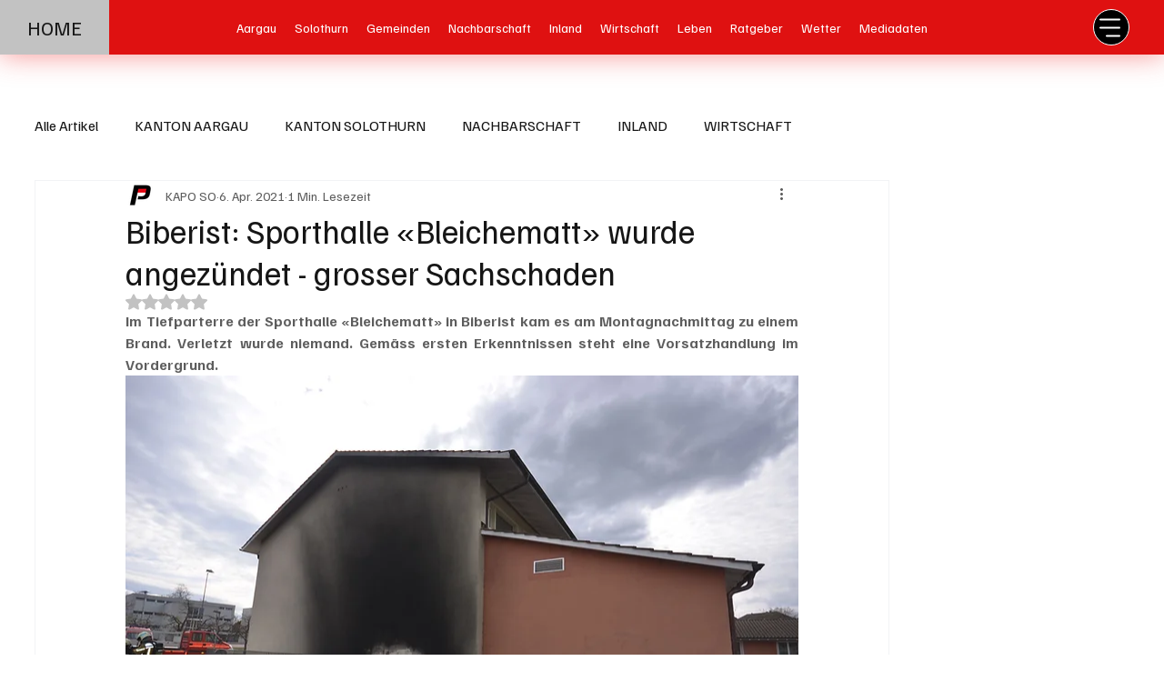

--- FILE ---
content_type: text/html; charset=utf-8
request_url: https://www.google.com/recaptcha/api2/aframe
body_size: 270
content:
<!DOCTYPE HTML><html><head><meta http-equiv="content-type" content="text/html; charset=UTF-8"></head><body><script nonce="_j5RKS1VhGjMGjlMrCGjZQ">/** Anti-fraud and anti-abuse applications only. See google.com/recaptcha */ try{var clients={'sodar':'https://pagead2.googlesyndication.com/pagead/sodar?'};window.addEventListener("message",function(a){try{if(a.source===window.parent){var b=JSON.parse(a.data);var c=clients[b['id']];if(c){var d=document.createElement('img');d.src=c+b['params']+'&rc='+(localStorage.getItem("rc::a")?sessionStorage.getItem("rc::b"):"");window.document.body.appendChild(d);sessionStorage.setItem("rc::e",parseInt(sessionStorage.getItem("rc::e")||0)+1);localStorage.setItem("rc::h",'1768690471183');}}}catch(b){}});window.parent.postMessage("_grecaptcha_ready", "*");}catch(b){}</script></body></html>